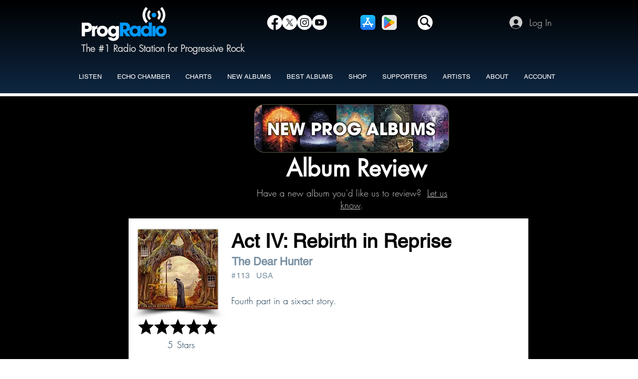

--- FILE ---
content_type: image/svg+xml
request_url: https://static.wixstatic.com/shapes/392d7d_fee640f5fb5345eabd1f84c34f309a62.svg
body_size: 797
content:
<?xml version="1.0" encoding="UTF-8"?>
<svg data-bbox="89.8 9.9 820.4 980.1" viewBox="0 0 1000 1000" xmlns="http://www.w3.org/2000/svg" data-type="shape">
    <g>
        <path d="M837.8 872.8C787.1 950 736.5 988.2 686.4 988.2c-20 0-47.1-6.5-82.5-18.8-34.7-13-64.8-18.8-88.9-18.8-23.6 0-51.8 6.5-83.6 19.4-32.4 13.5-58.3 20-77.7 20-60.7 0-119-51.2-177.3-152.5-57.1-101.3-86.6-199.6-86.6-296.2 0-90.1 22.4-163.1 66.6-220.3 44.2-56.5 99.5-84.8 167.3-84.8 28.9 0 63 5.9 104.2 17.7 40.6 11.8 67.7 17.7 81.3 17.7 17.1 0 45.3-6.5 84.2-20 38.9-13 73-20 101.9-20 47.1 0 88.9 13 125.4 38.3 20.6 14.1 41.2 34.2 61.2 58.9-30.6 25.9-53 48.9-67.1 69.5-25.3 36.5-38.3 77.2-38.3 121.9 0 48.3 13.5 92.5 40.6 131.3 27.1 38.9 58.3 63.6 93.1 74.2-14.7 46.4-38.3 95.9-72.4 147.1zm-166.1-758c-11.8 29.4-30 56.5-54.8 81.3-21.2 21.2-42.4 35.3-63.6 42.4-13.5 4.1-33.6 7.7-61.2 10 1.2-58.3 16.5-109 45.9-151.4 29.4-42.4 78.9-71.3 147.2-87.2 1.2 5.3 2.4 9.4 2.9 13 0 4.1.6 7.7.6 11.8.1 24.2-5.8 51.3-17 80.1z"/>
    </g>
</svg>


--- FILE ---
content_type: image/svg+xml
request_url: https://static.wixstatic.com/shapes/392d7d_3652126e637543f79f6891eb0e493f78.svg
body_size: 768
content:
<?xml version="1.0" encoding="UTF-8"?>
<svg data-bbox="9.9 183.7 980.1 632.415" viewBox="0 0 1000 1000" xmlns="http://www.w3.org/2000/svg" data-type="shape">
    <g>
        <path d="M645.6 816L520 520.4c-49.7 97.6-104.8 199-152 295.4-.3.5-22.8.2-22.8-.1C273.1 647.5 198.4 480.5 126 312.5c-16.8-41.1-75.6-107.1-115.8-106.8 0-4.8-.2-15.4-.3-21.9l248.1-.1-.2 21.6c-29.1 1.4-79.5 19.9-66.4 52.1 35 75.5 158.8 367.9 192.2 442.2 23.4-45.7 88.5-167.5 115.4-219-21-43.2-90.6-204.4-111.4-245-15.7-26.5-55.2-29.7-85.6-30.2 0-6.8.4-12 .2-21.3l218.1.7v19.8c-29.5.8-57.5 11.8-44.8 40 29.3 60.9 46.4 104.2 73.4 160.6 8.6-16.5 52.7-106.9 73.7-154.7 12.7-31.7-6.3-43.6-59.4-45 .7-5.2.2-15.7.7-20.7 67.8-.3 170.2-.5 188.3-.8l.1 20.6c-34.6 1.3-70.4 19.8-89.1 48.4l-90.7 188.1c10 24.9 97.1 218.6 106.3 240.1l187.5-432.7c-13.3-35-55.9-42.9-72.5-43.3.1-5.6.1-14.1.2-21.2l195.7 1.5.3 1-.3 18.6c-42.9 1.3-69.5 24.3-85.4 61.9-39 88.1-158.2 367.2-237.8 549-.1.2-20.9.1-20.9 0z"/>
    </g>
</svg>


--- FILE ---
content_type: image/svg+xml
request_url: https://static.wixstatic.com/shapes/392d7d_1e15ebcbdc75432e92adbecfe3391d25.svg
body_size: 982
content:
<?xml version="1.0" encoding="UTF-8"?>
<svg data-bbox="10 10 980 980" viewBox="0 0 1000 1000" xmlns="http://www.w3.org/2000/svg" data-type="shape">
    <g>
        <path d="M500 10C229.3 10 10 229.3 10 500c0 270.6 219.3 490 490 490s490-219.4 490-490c0-270.7-219.2-490-490-490zm193.7 740.7c-9.6 0-16.4-3.7-23.4-8-66.3-40.1-148.3-61.2-237.1-61.2-45.3 0-94.3 5.4-145.3 15.9l-6.2 1.6c-6.5 1.6-13.1 3.3-18.2 3.3-20.7 0-36.8-16-36.8-36.5 0-20.8 11.7-35.5 31.3-39.1 61-13.9 118.5-20.7 175.5-20.7 103.3 0 195.6 23.9 274.6 71.2 13.5 7.9 22.1 17 22.1 37.2-.2 20-16.5 36.3-36.5 36.3zm50.8-142.6c-11.5 0-19.1-4.4-25.8-8.3-119.3-70.8-297-94.3-443.3-55.3-2.5.7-4.7 1.4-6.7 2.1-5.5 1.7-10.6 3.5-17.9 3.5-24.1 0-43.6-19.7-43.6-43.9 0-23.3 12.2-39.6 34.2-45.9 56.4-15.5 109.4-25.7 185.6-25.7 123.2 0 242.6 30.9 336.2 86.9 17 9.7 24.8 23.1 24.8 42.9.1 24.1-19.5 43.7-43.5 43.7zm57.7-162.6c-10.9 0-17.5-2.6-27.6-8-80.9-48.6-207.1-77.5-338-77.5-68.2 0-130.1 7.5-184.1 22.1-1.8.4-3.6.9-5.5 1.5-5.7 1.7-12.9 3.8-20.3 3.8-28.7 0-51.2-22.7-51.2-51.7 0-25.2 14.1-44.5 37.9-51.5 65.2-19.3 140.3-29 223.1-29 149.1 0 291 33.1 389.3 90.8 18.5 10.5 27.6 26.5 27.6 48.6.1 28.5-22.4 50.9-51.2 50.9z"/>
    </g>
</svg>
